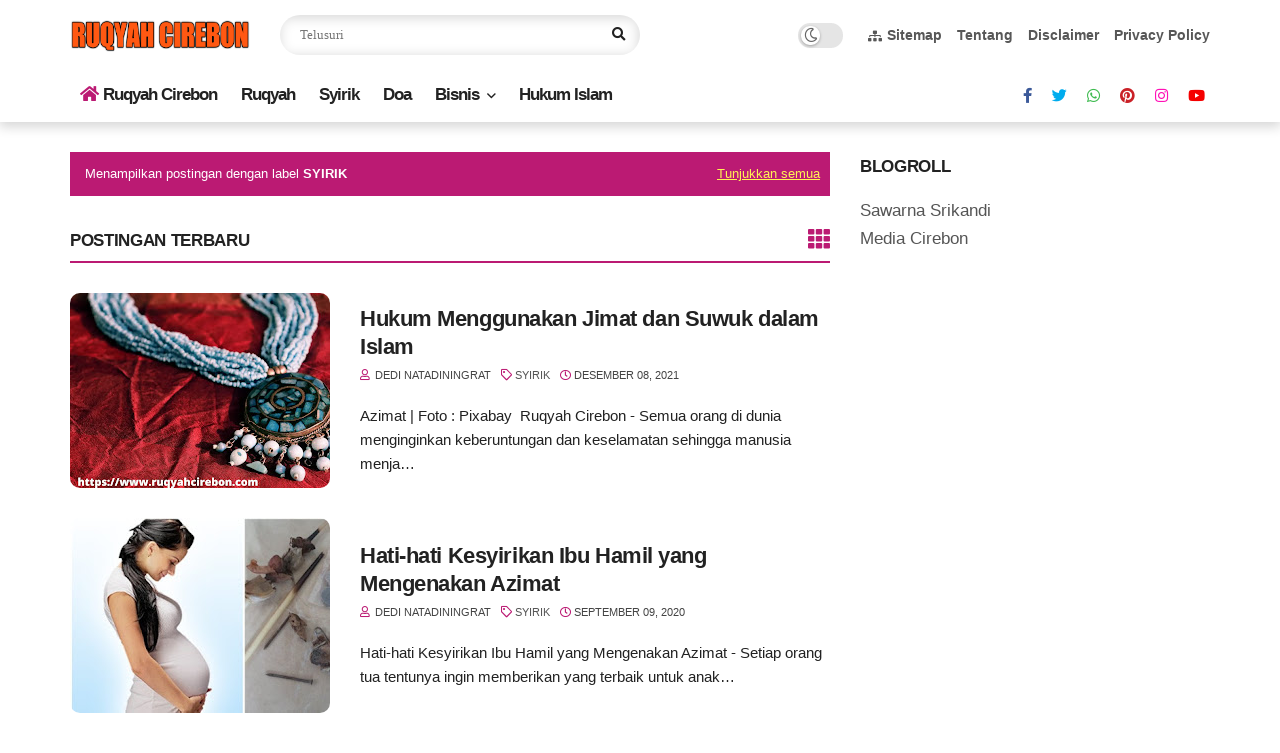

--- FILE ---
content_type: text/html; charset=utf-8
request_url: https://www.google.com/recaptcha/api2/aframe
body_size: 267
content:
<!DOCTYPE HTML><html><head><meta http-equiv="content-type" content="text/html; charset=UTF-8"></head><body><script nonce="Yr85F3eRRTqaAtq1_XDdrQ">/** Anti-fraud and anti-abuse applications only. See google.com/recaptcha */ try{var clients={'sodar':'https://pagead2.googlesyndication.com/pagead/sodar?'};window.addEventListener("message",function(a){try{if(a.source===window.parent){var b=JSON.parse(a.data);var c=clients[b['id']];if(c){var d=document.createElement('img');d.src=c+b['params']+'&rc='+(localStorage.getItem("rc::a")?sessionStorage.getItem("rc::b"):"");window.document.body.appendChild(d);sessionStorage.setItem("rc::e",parseInt(sessionStorage.getItem("rc::e")||0)+1);localStorage.setItem("rc::h",'1768763288462');}}}catch(b){}});window.parent.postMessage("_grecaptcha_ready", "*");}catch(b){}</script></body></html>